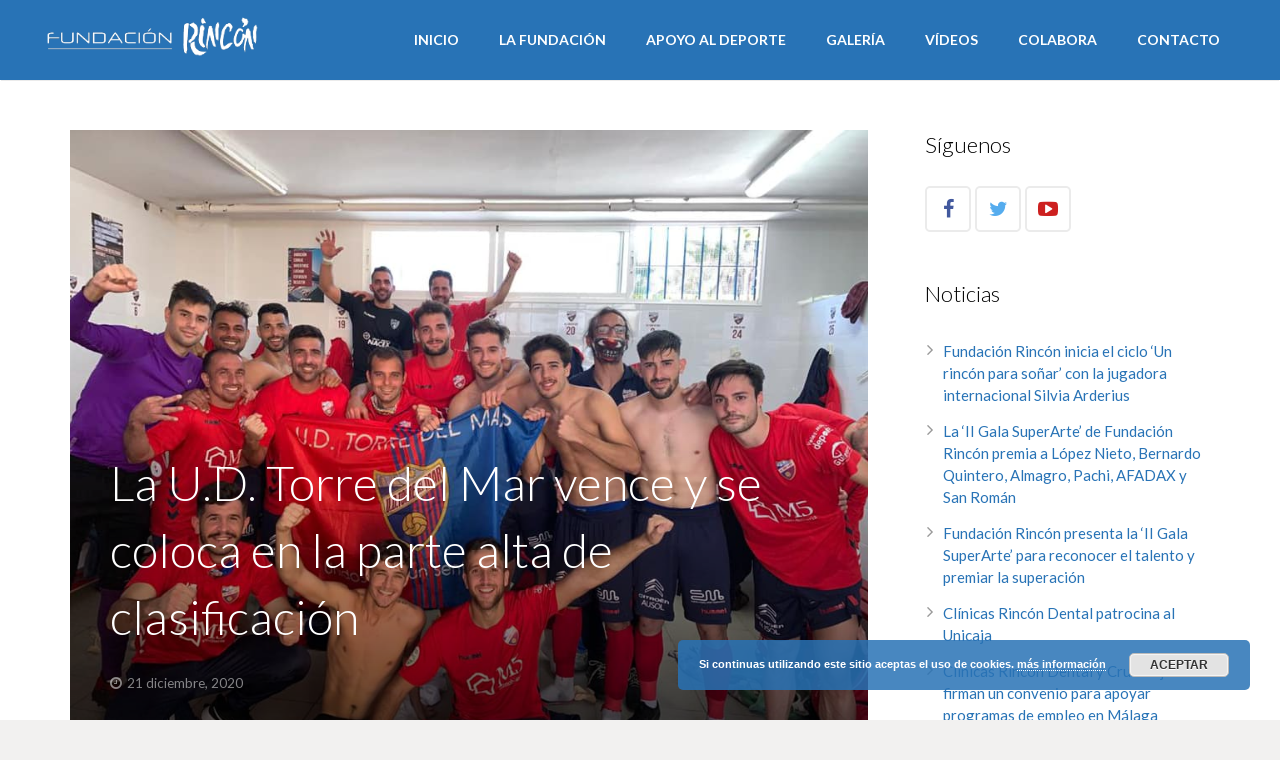

--- FILE ---
content_type: text/html; charset=UTF-8
request_url: https://www.fundacionrincon.org/la-u-d-torre-del-mar-vence-y-se-coloca-en-la-parte-alta-de-clasificacion/
body_size: 13233
content:
<!DOCTYPE HTML>
<html class="" lang="es">
<head>
	<meta charset="UTF-8">

		<title>La U.D. Torre del Mar vence y se coloca en la parte alta de clasificación - Fundación Rincón</title>

	<meta name='robots' content='index, follow, max-image-preview:large, max-snippet:-1, max-video-preview:-1' />

	<!-- This site is optimized with the Yoast SEO plugin v16.8 - https://yoast.com/wordpress/plugins/seo/ -->
	<title>La U.D. Torre del Mar vence y se coloca en la parte alta de clasificación - Fundación Rincón</title>
	<link rel="canonical" href="https://www.fundacionrincon.org/la-u-d-torre-del-mar-vence-y-se-coloca-en-la-parte-alta-de-clasificacion/" />
	<meta property="og:locale" content="es_ES" />
	<meta property="og:type" content="article" />
	<meta property="og:title" content="La U.D. Torre del Mar vence y se coloca en la parte alta de clasificación - Fundación Rincón" />
	<meta property="og:description" content="Un gol temprano de Ignacio Anaya ante el Atlético Coín, le dio ayer la victoria y el liderato a la Unión Deportiva Torre del Mar. Tres minutos después del pitido inicial, Anaya ponía el único tanto del encuentro en el..." />
	<meta property="og:url" content="https://www.fundacionrincon.org/la-u-d-torre-del-mar-vence-y-se-coloca-en-la-parte-alta-de-clasificacion/" />
	<meta property="og:site_name" content="Fundación Rincón" />
	<meta property="article:publisher" content="https://www.facebook.com/fundacionrinconbejar" />
	<meta property="article:published_time" content="2020-12-21T06:33:14+00:00" />
	<meta property="article:modified_time" content="2020-12-21T06:33:15+00:00" />
	<meta property="og:image" content="https://www.fundacionrincon.org/wp-content/uploads/2020/12/1-5.jpg" />
	<meta property="og:image:width" content="960" />
	<meta property="og:image:height" content="720" />
	<meta name="twitter:card" content="summary" />
	<meta name="twitter:creator" content="@fundacionrincon" />
	<meta name="twitter:site" content="@fundacionrincon" />
	<meta name="twitter:label1" content="Escrito por" />
	<meta name="twitter:data1" content="Tamara García" />
	<meta name="twitter:label2" content="Tiempo de lectura" />
	<meta name="twitter:data2" content="1 minuto" />
	<script type="application/ld+json" class="yoast-schema-graph">{"@context":"https://schema.org","@graph":[{"@type":"WebSite","@id":"https://www.fundacionrincon.org/#website","url":"https://www.fundacionrincon.org/","name":"Fundaci\u00f3n Rinc\u00f3n","description":"","potentialAction":[{"@type":"SearchAction","target":{"@type":"EntryPoint","urlTemplate":"https://www.fundacionrincon.org/?s={search_term_string}"},"query-input":"required name=search_term_string"}],"inLanguage":"es"},{"@type":"ImageObject","@id":"https://www.fundacionrincon.org/la-u-d-torre-del-mar-vence-y-se-coloca-en-la-parte-alta-de-clasificacion/#primaryimage","inLanguage":"es","url":"https://www.fundacionrincon.org/wp-content/uploads/2020/12/1-5.jpg","contentUrl":"https://www.fundacionrincon.org/wp-content/uploads/2020/12/1-5.jpg","width":960,"height":720},{"@type":"WebPage","@id":"https://www.fundacionrincon.org/la-u-d-torre-del-mar-vence-y-se-coloca-en-la-parte-alta-de-clasificacion/#webpage","url":"https://www.fundacionrincon.org/la-u-d-torre-del-mar-vence-y-se-coloca-en-la-parte-alta-de-clasificacion/","name":"La U.D. Torre del Mar vence y se coloca en la parte alta de clasificaci\u00f3n - Fundaci\u00f3n Rinc\u00f3n","isPartOf":{"@id":"https://www.fundacionrincon.org/#website"},"primaryImageOfPage":{"@id":"https://www.fundacionrincon.org/la-u-d-torre-del-mar-vence-y-se-coloca-en-la-parte-alta-de-clasificacion/#primaryimage"},"datePublished":"2020-12-21T06:33:14+00:00","dateModified":"2020-12-21T06:33:15+00:00","author":{"@id":"https://www.fundacionrincon.org/#/schema/person/998447f8d6807413a4c5d71a29af9e0d"},"breadcrumb":{"@id":"https://www.fundacionrincon.org/la-u-d-torre-del-mar-vence-y-se-coloca-en-la-parte-alta-de-clasificacion/#breadcrumb"},"inLanguage":"es","potentialAction":[{"@type":"ReadAction","target":["https://www.fundacionrincon.org/la-u-d-torre-del-mar-vence-y-se-coloca-en-la-parte-alta-de-clasificacion/"]}]},{"@type":"BreadcrumbList","@id":"https://www.fundacionrincon.org/la-u-d-torre-del-mar-vence-y-se-coloca-en-la-parte-alta-de-clasificacion/#breadcrumb","itemListElement":[{"@type":"ListItem","position":1,"name":"Portada","item":"https://www.fundacionrincon.org/"},{"@type":"ListItem","position":2,"name":"Noticias","item":"https://www.fundacionrincon.org/noticias/"},{"@type":"ListItem","position":3,"name":"La U.D. Torre del Mar vence y se coloca en la parte alta de clasificaci\u00f3n"}]},{"@type":"Person","@id":"https://www.fundacionrincon.org/#/schema/person/998447f8d6807413a4c5d71a29af9e0d","name":"Tamara Garc\u00eda","image":{"@type":"ImageObject","@id":"https://www.fundacionrincon.org/#personlogo","inLanguage":"es","url":"https://secure.gravatar.com/avatar/5ddc990cfb3fb73cfc6794be86797d0c?s=96&d=mm&r=g","contentUrl":"https://secure.gravatar.com/avatar/5ddc990cfb3fb73cfc6794be86797d0c?s=96&d=mm&r=g","caption":"Tamara Garc\u00eda"}}]}</script>
	<!-- / Yoast SEO plugin. -->


<link rel='dns-prefetch' href='//fonts.googleapis.com' />
<link rel='dns-prefetch' href='//s.w.org' />
<link rel="alternate" type="application/rss+xml" title="Fundación Rincón &raquo; Feed" href="https://www.fundacionrincon.org/feed/" />
<link rel="alternate" type="application/rss+xml" title="Fundación Rincón &raquo; Feed de los comentarios" href="https://www.fundacionrincon.org/comments/feed/" />
<meta name="viewport" content="width=device-width, initial-scale=1">
<meta name="SKYPE_TOOLBAR" content="SKYPE_TOOLBAR_PARSER_COMPATIBLE">
		<script type="text/javascript">
			window._wpemojiSettings = {"baseUrl":"https:\/\/s.w.org\/images\/core\/emoji\/13.1.0\/72x72\/","ext":".png","svgUrl":"https:\/\/s.w.org\/images\/core\/emoji\/13.1.0\/svg\/","svgExt":".svg","source":{"concatemoji":"https:\/\/www.fundacionrincon.org\/wp-includes\/js\/wp-emoji-release.min.js?ver=5.8.12"}};
			!function(e,a,t){var n,r,o,i=a.createElement("canvas"),p=i.getContext&&i.getContext("2d");function s(e,t){var a=String.fromCharCode;p.clearRect(0,0,i.width,i.height),p.fillText(a.apply(this,e),0,0);e=i.toDataURL();return p.clearRect(0,0,i.width,i.height),p.fillText(a.apply(this,t),0,0),e===i.toDataURL()}function c(e){var t=a.createElement("script");t.src=e,t.defer=t.type="text/javascript",a.getElementsByTagName("head")[0].appendChild(t)}for(o=Array("flag","emoji"),t.supports={everything:!0,everythingExceptFlag:!0},r=0;r<o.length;r++)t.supports[o[r]]=function(e){if(!p||!p.fillText)return!1;switch(p.textBaseline="top",p.font="600 32px Arial",e){case"flag":return s([127987,65039,8205,9895,65039],[127987,65039,8203,9895,65039])?!1:!s([55356,56826,55356,56819],[55356,56826,8203,55356,56819])&&!s([55356,57332,56128,56423,56128,56418,56128,56421,56128,56430,56128,56423,56128,56447],[55356,57332,8203,56128,56423,8203,56128,56418,8203,56128,56421,8203,56128,56430,8203,56128,56423,8203,56128,56447]);case"emoji":return!s([10084,65039,8205,55357,56613],[10084,65039,8203,55357,56613])}return!1}(o[r]),t.supports.everything=t.supports.everything&&t.supports[o[r]],"flag"!==o[r]&&(t.supports.everythingExceptFlag=t.supports.everythingExceptFlag&&t.supports[o[r]]);t.supports.everythingExceptFlag=t.supports.everythingExceptFlag&&!t.supports.flag,t.DOMReady=!1,t.readyCallback=function(){t.DOMReady=!0},t.supports.everything||(n=function(){t.readyCallback()},a.addEventListener?(a.addEventListener("DOMContentLoaded",n,!1),e.addEventListener("load",n,!1)):(e.attachEvent("onload",n),a.attachEvent("onreadystatechange",function(){"complete"===a.readyState&&t.readyCallback()})),(n=t.source||{}).concatemoji?c(n.concatemoji):n.wpemoji&&n.twemoji&&(c(n.twemoji),c(n.wpemoji)))}(window,document,window._wpemojiSettings);
		</script>
		<style type="text/css">
img.wp-smiley,
img.emoji {
	display: inline !important;
	border: none !important;
	box-shadow: none !important;
	height: 1em !important;
	width: 1em !important;
	margin: 0 .07em !important;
	vertical-align: -0.1em !important;
	background: none !important;
	padding: 0 !important;
}
</style>
	<link rel='stylesheet' id='wp-block-library-css'  href='https://www.fundacionrincon.org/wp-includes/css/dist/block-library/style.min.css?ver=5.8.12' type='text/css' media='all' />
<link rel='stylesheet' id='contact-form-7-css'  href='https://www.fundacionrincon.org/wp-content/plugins/contact-form-7/includes/css/styles.css?ver=5.4.2' type='text/css' media='all' />
<link rel='stylesheet' id='uaf_client_css-css'  href='https://www.fundacionrincon.org/wp-content/uploads/useanyfont/uaf.css?ver=1768600733' type='text/css' media='all' />
<link rel='stylesheet' id='us-font-1-css'  href='https://fonts.googleapis.com/css?family=Lato%3A300%2C400%2C700%2C400italic&#038;subset=latin&#038;ver=5.8.12' type='text/css' media='all' />
<link rel='stylesheet' id='us-base-css'  href='//www.fundacionrincon.org/wp-content/themes/tema/framework/css/us-base.css?ver=2.10' type='text/css' media='all' />
<link rel='stylesheet' id='us-font-awesome-css'  href='//www.fundacionrincon.org/wp-content/themes/tema/framework/css/font-awesome.css?ver=4.6.0' type='text/css' media='all' />
<link rel='stylesheet' id='us-font-mdfi-css'  href='//www.fundacionrincon.org/wp-content/themes/tema/framework/css/font-mdfi.css?ver=1' type='text/css' media='all' />
<link rel='stylesheet' id='us-style-css'  href='//www.fundacionrincon.org/wp-content/themes/tema/css/style.css?ver=2.10' type='text/css' media='all' />
<link rel='stylesheet' id='us-responsive-css'  href='//www.fundacionrincon.org/wp-content/themes/tema/css/responsive.css?ver=2.10' type='text/css' media='all' />
<script type='text/javascript' src='https://www.fundacionrincon.org/wp-includes/js/jquery/jquery.min.js?ver=3.6.0' id='jquery-core-js'></script>
<script type='text/javascript' src='https://www.fundacionrincon.org/wp-includes/js/jquery/jquery-migrate.min.js?ver=3.3.2' id='jquery-migrate-js'></script>
<link rel="https://api.w.org/" href="https://www.fundacionrincon.org/wp-json/" /><link rel="alternate" type="application/json" href="https://www.fundacionrincon.org/wp-json/wp/v2/posts/5876" /><link rel="EditURI" type="application/rsd+xml" title="RSD" href="https://www.fundacionrincon.org/xmlrpc.php?rsd" />
<link rel="wlwmanifest" type="application/wlwmanifest+xml" href="https://www.fundacionrincon.org/wp-includes/wlwmanifest.xml" /> 
<meta name="generator" content="WordPress 5.8.12" />
<link rel='shortlink' href='https://www.fundacionrincon.org/?p=5876' />
<link rel="alternate" type="application/json+oembed" href="https://www.fundacionrincon.org/wp-json/oembed/1.0/embed?url=https%3A%2F%2Fwww.fundacionrincon.org%2Fla-u-d-torre-del-mar-vence-y-se-coloca-en-la-parte-alta-de-clasificacion%2F" />
<link rel="alternate" type="text/xml+oembed" href="https://www.fundacionrincon.org/wp-json/oembed/1.0/embed?url=https%3A%2F%2Fwww.fundacionrincon.org%2Fla-u-d-torre-del-mar-vence-y-se-coloca-en-la-parte-alta-de-clasificacion%2F&#038;format=xml" />
<meta name="generator" content="Powered by Visual Composer - drag and drop page builder for WordPress."/>
<!--[if lte IE 9]><link rel="stylesheet" type="text/css" href="https://www.fundacionrincon.org/wp-content/plugins/js_composer/assets/css/vc_lte_ie9.min.css" media="screen"><![endif]--><!--[if IE  8]><link rel="stylesheet" type="text/css" href="https://www.fundacionrincon.org/wp-content/plugins/js_composer/assets/css/vc-ie8.min.css" media="screen"><![endif]--><noscript><style type="text/css"> .wpb_animate_when_almost_visible { opacity: 1; }</style></noscript>
			<style id='us-theme-options-css' type="text/css">body {font-family:"Lato", sans-serif;font-size:15px;line-height:26px;font-weight:400;}.w-blog-post {font-size:15px;}.l-header .menu-item-language,.l-header .w-nav-item {font-family:"Lato", sans-serif;font-weight:700;}.type_desktop .menu-item-language > a,.l-header .type_desktop .w-nav-anchor.level_1,.type_desktop [class*="columns"] .menu-item-has-children .w-nav-anchor.level_2 {font-size:14px;}.type_desktop .submenu-languages .menu-item-language > a,.l-header .type_desktop .w-nav-anchor.level_2,.l-header .type_desktop .w-nav-anchor.level_3,.l-header .type_desktop .w-nav-anchor.level_4 {font-size:14px;}.l-header .type_mobile .w-nav-anchor.level_1 {font-size:16px;}.type_mobile .menu-item-language > a,.l-header .type_mobile .w-nav-anchor.level_2,.l-header .type_mobile .w-nav-anchor.level_3,.l-header .type_mobile .w-nav-anchor.level_4 {font-size:14px;}h1, h2, h3, h4, h5, h6,.w-blog-post.format-quote blockquote,.w-counter-number,.w-logo-title,.w-pricing-item-price,.w-tabs-item-title,.ult_price_figure,.ult_countdown-amount,.ultb3-box .ultb3-title,.stats-block .stats-desc .stats-number {font-family:"Lato", sans-serif;font-weight:300;}h1 {font-size:48px;letter-spacing:0px;}h2 {font-size:38px;letter-spacing:0px;}h3 {font-size:26px;letter-spacing:0px;}h4,.widgettitle,.comment-reply-title,.woocommerce #reviews h2,.woocommerce .related > h2,.woocommerce .upsells > h2,.woocommerce .cross-sells > h2 {font-size:22px;letter-spacing:0px;}h5,.w-blog:not(.cols_1) .w-blog-list .w-blog-post-title {font-size:20px;letter-spacing:0px;}h6 {font-size:18px;letter-spacing:0px;}@media (max-width:767px) {body {font-size:13px;line-height:23px;}.w-blog-post {font-size:13px;}h1 {font-size:30px;}h2 {font-size:26px;}h3 {font-size:22px;}h4,.widgettitle,.comment-reply-title,.woocommerce #reviews h2,.woocommerce .related > h2,.woocommerce .upsells > h2,.woocommerce .cross-sells > h2 {font-size:20px;}h5 {font-size:18px;}h6 {font-size:16px;}}.l-body,.l-header.pos_fixed {min-width:1240px;}.l-canvas.type_boxed,.l-canvas.type_boxed .l-subheader,.l-canvas.type_boxed ~ .l-footer .l-subfooter {max-width:1240px;}.l-subheader-h,.l-titlebar-h,.l-main-h,.l-section-h,.l-subfooter-h,.w-tabs-section-content-h,.w-blog-post-body {max-width:1140px;}.l-sidebar {width:25%;}.l-content {width:70%;}@media (max-width:768px) {.g-cols.offset_none,.g-cols.offset_none > div {display:block;}.g-cols > div {width:100% !important;margin-left:0 !important;margin-right:0 !important;margin-bottom:30px;}.l-subfooter.at_top .g-cols > div {margin-bottom:10px;}.g-cols.offset_none > div,.g-cols > div:last-child {margin-bottom:0 !important;}}@media (min-width:901px) {.l-subheader.at_middle {line-height:80px;}.l-header.layout_advanced .l-subheader.at_middle,.l-header.layout_centered .l-subheader.at_middle {height:80px;}.l-header.layout_standard.sticky .l-subheader.at_middle,.l-header.layout_extended.sticky .l-subheader.at_middle {line-height:60px;}.l-header.layout_advanced.sticky .l-subheader.at_middle,.l-header.layout_centered.sticky .l-subheader.at_middle {line-height:50px;height:50px;}.l-subheader.at_top {height:36px;}.l-subheader.at_top,.l-subheader.at_bottom {line-height:36px;}.l-header.layout_extended.sticky .l-subheader.at_top {line-height:0px;height:0px;}.l-header.layout_advanced.sticky .l-subheader.at_bottom,.l-header.layout_centered.sticky .l-subheader.at_bottom {line-height:40px;}.l-header.layout_standard.pos_fixed ~ .l-titlebar,.l-canvas.titlebar_none.sidebar_left .l-header.layout_standard.pos_fixed ~ .l-main,.l-canvas.titlebar_none.sidebar_right .l-header.layout_standard.pos_fixed ~ .l-main,.l-canvas.titlebar_none.sidebar_none .l-header.layout_standard.pos_fixed ~ .l-main .l-section:first-child,.l-header.layout_standard.pos_static.bg_transparent ~ .l-titlebar,.l-canvas.titlebar_none.sidebar_left .l-header.layout_standard.pos_static.bg_transparent ~ .l-main,.l-canvas.titlebar_none.sidebar_right .l-header.layout_standard.pos_static.bg_transparent ~ .l-main,.l-canvas.titlebar_none.sidebar_none .l-header.layout_standard.pos_static.bg_transparent ~ .l-main .l-section:first-child {padding-top:80px;}.l-header.layout_extended.pos_fixed ~ .l-titlebar,.l-canvas.titlebar_none.sidebar_left .l-header.layout_extended.pos_fixed ~ .l-main,.l-canvas.titlebar_none.sidebar_right .l-header.layout_extended.pos_fixed ~ .l-main,.l-canvas.titlebar_none.sidebar_none .l-header.layout_extended.pos_fixed ~ .l-main .l-section:first-child,.l-header.layout_extended.pos_static.bg_transparent ~ .l-titlebar,.l-canvas.titlebar_none.sidebar_left .l-header.layout_extended.pos_static.bg_transparent ~ .l-main,.l-canvas.titlebar_none.sidebar_right .l-header.layout_extended.pos_static.bg_transparent ~ .l-main,.l-canvas.titlebar_none.sidebar_none .l-header.layout_extended.pos_static.bg_transparent ~ .l-main .l-section:first-child {padding-top:116px;}.l-header.layout_advanced.pos_fixed ~ .l-titlebar,.l-canvas.titlebar_none.sidebar_left .l-header.layout_advanced.pos_fixed ~ .l-main,.l-canvas.titlebar_none.sidebar_right .l-header.layout_advanced.pos_fixed ~ .l-main,.l-canvas.titlebar_none.sidebar_none .l-header.layout_advanced.pos_fixed ~ .l-main .l-section:first-child,.l-header.layout_advanced.pos_static.bg_transparent ~ .l-titlebar,.l-canvas.titlebar_none.sidebar_left .l-header.layout_advanced.pos_static.bg_transparent ~ .l-main,.l-canvas.titlebar_none.sidebar_right .l-header.layout_advanced.pos_static.bg_transparent ~ .l-main,.l-canvas.titlebar_none.sidebar_none .l-header.layout_advanced.pos_static.bg_transparent ~ .l-main .l-section:first-child {padding-top:116px;}.l-header.layout_centered.pos_fixed ~ .l-titlebar,.l-canvas.titlebar_none.sidebar_left .l-header.layout_centered.pos_fixed ~ .l-main,.l-canvas.titlebar_none.sidebar_right .l-header.layout_centered.pos_fixed ~ .l-main,.l-canvas.titlebar_none.sidebar_none .l-header.layout_centered.pos_fixed ~ .l-main .l-section:first-child,.l-header.layout_centered.pos_static.bg_transparent ~ .l-titlebar,.l-canvas.titlebar_none.sidebar_left .l-header.layout_centered.pos_static.bg_transparent ~ .l-main,.l-canvas.titlebar_none.sidebar_right .l-header.layout_centered.pos_static.bg_transparent ~ .l-main,.l-canvas.titlebar_none.sidebar_none .l-header.layout_centered.pos_static.bg_transparent ~ .l-main .l-section:first-child {padding-top:116px;}.l-header.pos_static.bg_solid + .l-main .l-section.preview_trendy .w-blog-post-preview {top:-116px;}.l-body.header_aside {padding-left:300px;position:relative;}.rtl.l-body.header_aside {padding-left:0;padding-right:300px;}.l-header.layout_sided,.l-header.layout_sided .w-cart-notification {width:300px;}.l-body.header_aside .l-navigation-item.to_next {left:100px;}.no-touch .l-body.header_aside .l-navigation-item.to_next:hover {left:300px;}.rtl.l-body.header_aside .l-navigation-item.to_next {right:100px;}.no-touch .rtl.l-body.header_aside .l-navigation-item.to_next:hover {right:300px;}.w-nav.layout_ver.type_desktop [class*="columns"] .w-nav-list.level_2 {width:calc(100vw - 300px);max-width:980px;}}.w-nav.type_desktop .w-nav-anchor.level_1 {padding:0 20px;}.w-nav.type_desktop .btn.w-nav-item.level_1 {margin:0 10px;}.rtl .w-nav.type_desktop .btn.w-nav-item.level_1:last-child {margin-right:10px;}.l-header.layout_sided .w-nav.type_desktop {line-height:40px;}@media (min-width:901px) {.w-logo-img {height:80px;}.w-logo.with_transparent .w-logo-img > img.for_default {margin-bottom:-80px;}.l-header.layout_standard.sticky .w-logo-img,.l-header.layout_extended.sticky .w-logo-img {height:60px;}.l-header.layout_standard.sticky .w-logo.with_transparent .w-logo-img > img.for_default,.l-header.layout_extended.sticky .w-logo.with_transparent .w-logo-img > img.for_default {margin-bottom:-60px;}.l-header.layout_advanced.sticky .w-logo-img,.l-header.layout_centered.sticky .w-logo-img {height:50px;}.l-header.layout_advanced.sticky .w-logo.with_transparent .w-logo-img > img.for_default,.l-header.layout_centered.sticky .w-logo.with_transparent .w-logo-img > img.for_default {margin-bottom:-50px;}.l-header.layout_sided .w-logo-img > img {width:200px;}.w-logo-title {font-size:27px;}}@media (min-width:601px) and (max-width:900px) {.w-logo-img {height:80px;}.w-logo.with_transparent .w-logo-img > img.for_default {margin-bottom:-80px;}.w-logo-title {font-size:24px;}}@media (max-width:600px) {.w-logo-img {height:50px;}.w-logo.with_transparent .w-logo-img > img.for_default {margin-bottom:-50px;}.w-logo-title {font-size:20px;}}.l-header .w-socials-item.custom .w-socials-item-link-hover {background-color:#1abc9c;}.l-body {background-color:#f2f1f0;}.l-subheader.at_middle,.l-subheader.at_middle .w-lang-list,.l-subheader.at_middle .type_mobile .w-nav-list.level_1 {background-color:#2873b6;}.l-subheader.at_middle,.transparent .l-subheader.at_middle .type_mobile .w-nav-list.level_1 {color:#ffffff;}.no-touch .w-logo-link:hover,.no-touch .l-subheader.at_middle .w-contacts-item-value a:hover,.no-touch .l-subheader.at_middle .w-lang-item:hover,.no-touch .transparent .l-subheader.at_middle .w-lang.active .w-lang-item:hover,.no-touch .l-subheader.at_middle .w-socials-item-link:hover,.no-touch .l-subheader.at_middle .w-search-open:hover,.no-touch .l-subheader.at_middle .w-cart-h:hover .w-cart-link,.no-touch .l-subheader.at_middle .w-cart-quantity {color:#ffffff;}.l-subheader.at_top,.l-subheader.at_top .w-lang-list,.l-subheader.at_bottom,.l-subheader.at_bottom .type_mobile .w-nav-list.level_1 {background-color:#f6f6f6;}.l-subheader.at_top,.l-subheader.at_bottom,.transparent .l-subheader.at_bottom .type_mobile .w-nav-list.level_1,.w-lang.active .w-lang-item {color:#ffffff;}.no-touch .l-subheader.at_top .w-contacts-item-value a:hover,.no-touch .l-subheader.at_top .w-lang-item:hover,.no-touch .transparent .l-subheader.at_top .w-lang.active .w-lang-item:hover,.no-touch .l-subheader.at_top .w-socials-item-link:hover,.no-touch .l-subheader.at_bottom .w-search-open:hover,.no-touch .l-subheader.at_bottom .w-cart-h:hover .w-cart-link,.no-touch .l-subheader.at_bottom .w-cart-quantity {color:#2873b6;}.l-header.transparent .l-subheader {color:#ffffff;}.no-touch .l-header.transparent .type_desktop .menu-item-language > a:hover,.no-touch .l-header.transparent .type_desktop .menu-item-language:hover > a,.no-touch .l-header.transparent .w-logo-link:hover,.no-touch .l-header.transparent .l-subheader .w-contacts-item-value a:hover,.no-touch .l-header.transparent .l-subheader .w-lang-item:hover,.no-touch .l-header.transparent .l-subheader .w-socials-item-link:hover,.no-touch .l-header.transparent .l-subheader .w-search-open:hover,.no-touch .l-header.transparent .l-subheader .w-cart-h:hover .w-cart-link,.no-touch .l-header.transparent .l-subheader .w-cart-quantity,.no-touch .l-header.transparent .type_desktop .w-nav-item.level_1:hover .w-nav-anchor.level_1 {color:#2873b6;}.l-header.transparent .w-nav-title:after {background-color:#2873b6;}.w-search.layout_simple .w-form input,.w-search.layout_modern .w-form input,.w-search.layout_fullwidth .w-form,.w-search.layout_fullscreen .w-form:before {background-color:#ffffff !important;}.w-search .w-form {color:#000000;}.no-touch .l-header .menu-item-language > a:hover,.no-touch .type_desktop .menu-item-language:hover > a,.no-touch .l-header .w-nav-item.level_1:hover .w-nav-anchor.level_1 {background-color:;}.no-touch .l-header .menu-item-language > a:hover,.no-touch .type_desktop .menu-item-language:hover > a,.no-touch .l-header .w-nav-item.level_1:hover .w-nav-anchor.level_1 {color:#ffffff;}.w-nav-title:after {background-color:#ffffff;}.l-header .w-nav-item.level_1.active .w-nav-anchor.level_1,.l-header .w-nav-item.level_1.current-menu-item .w-nav-anchor.level_1,.l-header .w-nav-item.level_1.current-menu-ancestor .w-nav-anchor.level_1 {color:#ffffff;}.l-header .w-nav-item.level_1.active .w-nav-anchor.level_1,.l-header .w-nav-item.level_1.current-menu-item .w-nav-anchor.level_1,.l-header .w-nav-item.level_1.current-menu-ancestor .w-nav-anchor.level_1 {background-color:;}.l-header.transparent .type_desktop .w-nav-item.level_1.active .w-nav-anchor.level_1,.l-header.transparent .type_desktop .w-nav-item.level_1.current-menu-item .w-nav-anchor.level_1,.l-header.transparent .type_desktop .w-nav-item.level_1.current-menu-ancestor .w-nav-anchor.level_1 {color:#2873b6;}.type_desktop .submenu-languages,.l-header .w-nav-list.level_2,.l-header .w-nav-list.level_3,.l-header .w-nav-list.level_4 {background-color:#ffffff;}.type_desktop .submenu-languages,.l-header .w-nav-anchor.level_2,.l-header .w-nav-anchor.level_3,.l-header .w-nav-anchor.level_4,.type_desktop [class*="columns"] .w-nav-item.menu-item-has-children.active .w-nav-anchor.level_2,.type_desktop [class*="columns"] .w-nav-item.menu-item-has-children.current-menu-item .w-nav-anchor.level_2,.type_desktop [class*="columns"] .w-nav-item.menu-item-has-children.current-menu-ancestor .w-nav-anchor.level_2,.no-touch .type_desktop [class*="columns"] .w-nav-item.menu-item-has-children:hover .w-nav-anchor.level_2 {color:#333333;}.no-touch .type_desktop .submenu-languages .menu-item-language:hover > a,.no-touch .l-header .w-nav-item.level_2:hover .w-nav-anchor.level_2,.no-touch .l-header .w-nav-item.level_3:hover .w-nav-anchor.level_3,.no-touch .l-header .w-nav-item.level_4:hover .w-nav-anchor.level_4 {background-color:#2873b6;}.no-touch .type_desktop .submenu-languages .menu-item-language:hover > a,.no-touch .l-header .w-nav-item.level_2:hover .w-nav-anchor.level_2,.no-touch .l-header .w-nav-item.level_3:hover .w-nav-anchor.level_3,.no-touch .l-header .w-nav-item.level_4:hover .w-nav-anchor.level_4 {color:#ffffff;}.l-header .w-nav-item.level_2.current-menu-item .w-nav-anchor.level_2,.l-header .w-nav-item.level_2.current-menu-ancestor .w-nav-anchor.level_2,.l-header .w-nav-item.level_3.current-menu-item .w-nav-anchor.level_3,.l-header .w-nav-item.level_3.current-menu-ancestor .w-nav-anchor.level_3,.l-header .w-nav-item.level_4.current-menu-item .w-nav-anchor.level_4,.l-header .w-nav-item.level_4.current-menu-ancestor .w-nav-anchor.level_4 {background-color:;}.l-header .w-nav-item.level_2.current-menu-item .w-nav-anchor.level_2,.l-header .w-nav-item.level_2.current-menu-ancestor .w-nav-anchor.level_2,.l-header .w-nav-item.level_3.current-menu-item .w-nav-anchor.level_3,.l-header .w-nav-item.level_3.current-menu-ancestor .w-nav-anchor.level_3,.l-header .w-nav-item.level_4.current-menu-item .w-nav-anchor.level_4,.l-header .w-nav-item.level_4.current-menu-ancestor .w-nav-anchor.level_4 {color:#2873b6;}.btn.w-nav-item .w-nav-anchor.level_1 {background-color:#2873b6 !important;}.btn.w-nav-item .w-nav-anchor.level_1 {color:#ffffff !important;}.no-touch .btn.w-nav-item .w-nav-anchor.level_1:before {background-color:#333333 !important;}.no-touch .btn.w-nav-item .w-nav-anchor.level_1:hover {color:#ffffff !important;}.l-preloader,.l-canvas,.w-blog.layout_masonry .w-blog-post-h,.w-blog.layout_cards .w-blog-post-h,.w-cart-dropdown,.g-filters.style_1 .g-filters-item.active,.no-touch .g-filters-item.active:hover,.w-tabs.layout_default .w-tabs-item.active,.w-tabs.layout_ver .w-tabs-item.active,.no-touch .w-tabs.layout_default .w-tabs-item.active:hover,.no-touch .w-tabs.layout_ver .w-tabs-item.active:hover,.w-tabs.layout_timeline .w-tabs-item,.w-tabs.layout_timeline .w-tabs-section-header-h,.no-touch #lang_sel ul ul a:hover,.no-touch #lang_sel_click ul ul a:hover,#lang_sel_footer,.woocommerce-tabs .tabs li.active,.no-touch .woocommerce-tabs .tabs li.active:hover,.woocommerce .stars span:after,.woocommerce .stars span a:after,.woocommerce #payment .payment_box input[type="text"],#bbp-user-navigation li.current,.gform_wrapper .chosen-container-single .chosen-search input[type="text"],.gform_wrapper .chosen-container-multi .chosen-choices li.search-choice {background-color:#ffffff;}.woocommerce .blockUI.blockOverlay {background-color:#ffffff !important;}.w-tabs.layout_modern .w-tabs-item:after {border-bottom-color:#ffffff;}a.w-btn.color_contrast,.w-btn.color_contrast,.no-touch a.w-btn.color_contrast:hover,.no-touch .w-btn.color_contrast:hover,.no-touch a.w-btn.color_contrast.style_outlined:hover,.no-touch .w-btn.color_contrast.style_outlined:hover,.w-iconbox.style_circle.color_contrast .w-iconbox-icon {color:#ffffff;}input,textarea,select,.l-section.for_blogpost .w-blog-post-preview,.w-actionbox.color_light,.g-filters.style_1,.g-filters.style_2 .g-filters-item.active,.w-iconbox.style_circle.color_light .w-iconbox-icon,.g-loadmore-btn,.w-pricing-item-header,.w-progbar-bar,.w-progbar.style_3 .w-progbar-bar:before,.w-progbar.style_3 .w-progbar-bar-count,.w-tabs.layout_default .w-tabs-list,.w-tabs.layout_ver .w-tabs-list,.w-testimonial.style_4:before,.no-touch .l-main .widget_nav_menu a:hover,.l-content .wp-caption-text,#lang_sel a,#lang_sel_click a,.smile-icon-timeline-wrap .timeline-wrapper .timeline-block,.smile-icon-timeline-wrap .timeline-feature-item.feat-item,.woocommerce .quantity .plus,.woocommerce .quantity .minus,.select2-container a.select2-choice,.select2-drop .select2-search input,.woocommerce-tabs .tabs,.woocommerce #payment .payment_box,#subscription-toggle,#favorite-toggle,#bbp-user-navigation,.gform_wrapper .chosen-container-single .chosen-single,.gform_wrapper .chosen-container .chosen-drop,.gform_wrapper .chosen-container-multi .chosen-choices {background-color:#f6f6f6;}.timeline-wrapper .timeline-post-right .ult-timeline-arrow l,.timeline-wrapper .timeline-post-left .ult-timeline-arrow l,.timeline-feature-item.feat-item .ult-timeline-arrow l,.woocommerce #payment .payment_box:after {border-color:#f6f6f6;}hr,td,th,.l-section,.g-cols > div,.w-author,.w-comments-list,.w-pricing-item-h,.w-profile,.w-separator,.w-sharing-item,.w-tabs-list,.w-tabs-section,.w-tabs-section-header:before,.w-tabs.layout_timeline.accordion .w-tabs-section-content,.g-tags > a,.w-testimonial.style_1,.widget_calendar #calendar_wrap,.l-main .widget_nav_menu > div,.l-main .widget_nav_menu .menu-item a,.widget_nav_menu .menu-item.menu-item-has-children + .menu-item > a,.select2-container a.select2-choice,.smile-icon-timeline-wrap .timeline-line,.woocommerce .login,.woocommerce .checkout_coupon,.woocommerce .register,.woocommerce .cart.variations_form,.woocommerce .cart .group_table,.woocommerce .commentlist .comment-text,.woocommerce .comment-respond,.woocommerce .related,.woocommerce .upsells,.woocommerce .cross-sells,.woocommerce .checkout #order_review,.woocommerce ul.order_details li,.woocommerce .shop_table.my_account_orders,.widget_price_filter .ui-slider-handle,.widget_layered_nav ul,.widget_layered_nav ul li,#bbpress-forums fieldset,.bbp-login-form fieldset,#bbpress-forums .bbp-body > ul,#bbpress-forums li.bbp-header,.bbp-replies .bbp-body,div.bbp-forum-header,div.bbp-topic-header,div.bbp-reply-header,.bbp-pagination-links a,.bbp-pagination-links span.current,span.bbp-topic-pagination a.page-numbers,.bbp-logged-in,.gform_wrapper .gsection,.gform_wrapper .gf_page_steps,.gform_wrapper li.gfield_creditcard_warning,.form_saved_message {border-color:#ebebeb;}.w-separator,.w-iconbox.color_light .w-iconbox-icon,.w-testimonial.style_3 .w-testimonial-text:after,.w-testimonial.style_3 .w-testimonial-text:before {color:#ebebeb;}a.w-btn.color_light,.w-btn.color_light,.w-btn.color_light.style_outlined:before,.w-btn.w-blog-post-more:before,.w-iconbox.style_circle.color_light .w-iconbox-icon,.no-touch .g-loadmore-btn:hover,.woocommerce .button,.no-touch .woocommerce .quantity .plus:hover,.no-touch .woocommerce .quantity .minus:hover,.widget_price_filter .ui-slider,.gform_wrapper .gform_page_footer .gform_previous_button {background-color:#ebebeb;}a.w-btn.color_light.style_outlined,.w-btn.color_light.style_outlined,.w-btn.w-blog-post-more,.w-iconbox.style_outlined.color_light .w-iconbox-icon,.w-person-links-item,.w-socials-item-link,.pagination .page-numbers {box-shadow:0 0 0 2px #ebebeb inset;}.w-tabs.layout_trendy .w-tabs-list {box-shadow:0 -1px 0 #ebebeb inset;}h1, h2, h3, h4, h5, h6,.w-counter-number,.w-pricing-item-header,.w-progbar.color_custom .w-progbar-title,.woocommerce .products .product .price,.gform_wrapper .chosen-container-single .chosen-single {color:#000000;}.w-progbar.color_contrast .w-progbar-bar-h {background-color:#000000;}input,textarea,select,.l-canvas,a.w-btn.color_contrast.style_outlined,.w-btn.color_contrast.style_outlined,.w-cart-dropdown,.w-form-row-field:before,.w-iconbox.color_contrast .w-iconbox-icon,.w-iconbox.color_light.style_circle .w-iconbox-icon,.w-tabs.layout_timeline .w-tabs-item,.w-tabs.layout_timeline .w-tabs-section-header-h,.woocommerce .button {color:#333333;}a.w-btn.color_light,.w-btn.color_light,.w-btn.w-blog-post-more {color:#333333 !important;}a.w-btn.color_contrast,.w-btn.color_contrast,.w-btn.color_contrast.style_outlined:before,.w-iconbox.style_circle.color_contrast .w-iconbox-icon {background-color:#333333;}a.w-btn.color_contrast.style_outlined,.w-btn.color_contrast.style_outlined,.w-iconbox.style_outlined.color_contrast .w-iconbox-icon {box-shadow:0 0 0 2px #333333 inset;}a,.highlight_primary,.l-preloader,.no-touch .l-titlebar .g-nav-item:hover,a.w-btn.color_primary.style_outlined,.w-btn.color_primary.style_outlined,.l-main .w-contacts-item:before,.w-counter.color_primary .w-counter-number,.g-filters-item.active,.no-touch .g-filters.style_1 .g-filters-item.active:hover,.no-touch .g-filters.style_2 .g-filters-item.active:hover,.w-form-row.focused .w-form-row-field:before,.w-iconbox.color_primary .w-iconbox-icon,.no-touch .w-iconbox-link:hover .w-iconbox-title,.no-touch .w-logos .owl-prev:hover,.no-touch .w-logos .owl-next:hover,.w-separator.color_primary,.w-sharing.type_outlined.color_primary .w-sharing-item,.no-touch .w-sharing.type_simple.color_primary .w-sharing-item:hover .w-sharing-icon,.w-tabs.layout_default .w-tabs-item.active,.w-tabs.layout_trendy .w-tabs-item.active,.w-tabs.layout_ver .w-tabs-item.active,.w-tabs-section.active .w-tabs-section-header,.no-touch .g-tags > a:hover,.w-testimonial.style_2:before,.woocommerce .products .product .button,.woocommerce .star-rating span:before,.woocommerce-tabs .tabs li.active,.no-touch .woocommerce-tabs .tabs li.active:hover,.woocommerce .stars span a:after,#subscription-toggle span.is-subscribed:before,#favorite-toggle span.is-favorite:before {color:#2873b6;}.l-section.color_primary,.l-titlebar.color_primary,.no-touch .l-navigation-item:hover .l-navigation-item-arrow,.highlight_primary_bg,.w-actionbox.color_primary,.w-blog-post-preview-icon,.w-blog.layout_cards .format-quote .w-blog-post-h,button,input[type="submit"],a.w-btn.color_primary,.w-btn.color_primary,.w-btn.color_primary.style_outlined:before,.no-touch .g-filters-item:hover,.w-iconbox.style_circle.color_primary .w-iconbox-icon,.no-touch .w-iconbox.style_circle .w-iconbox-icon:before,.no-touch .w-iconbox.style_outlined .w-iconbox-icon:before,.no-touch .w-person.layout_toplinks .w-person-links,.w-pricing-item.type_featured .w-pricing-item-header,.w-progbar.color_primary .w-progbar-bar-h,.w-sharing.type_solid.color_primary .w-sharing-item,.w-sharing.type_fixed.color_primary .w-sharing-item,.w-sharing.type_outlined.color_primary .w-sharing-item:before,.w-tabs.layout_modern .w-tabs-list,.w-tabs.layout_trendy .w-tabs-item:after,.w-tabs.layout_timeline .w-tabs-item:before,.w-tabs.layout_timeline .w-tabs-section-header-h:before,.no-touch .w-toplink.active:hover,.no-touch .pagination .page-numbers:before,.pagination .page-numbers.current,.l-main .widget_nav_menu .menu-item.current-menu-item > a,.rsDefault .rsThumb.rsNavSelected,.no-touch .tp-leftarrow.tparrows.custom:before,.no-touch .tp-rightarrow.tparrows.custom:before,.smile-icon-timeline-wrap .timeline-separator-text .sep-text,.smile-icon-timeline-wrap .timeline-wrapper .timeline-dot,.smile-icon-timeline-wrap .timeline-feature-item .timeline-dot,p.demo_store,.woocommerce .button.alt,.woocommerce .button.checkout,.no-touch .woocommerce .products .product .button:hover,.woocommerce .products .product .button.loading,.woocommerce .onsale,.widget_price_filter .ui-slider-range,.widget_layered_nav ul li.chosen,.widget_layered_nav_filters ul li a,.no-touch .bbp-pagination-links a:hover,.bbp-pagination-links span.current,.no-touch span.bbp-topic-pagination a.page-numbers:hover,.gform_wrapper .gform_page_footer .gform_next_button,.gform_wrapper .gf_progressbar_percentage,.gform_wrapper .chosen-container .chosen-results li.highlighted {background-color:#2873b6;}.l-content blockquote,.no-touch .l-titlebar .g-nav-item:hover,.g-filters.style_3 .g-filters-item.active,.no-touch .w-logos .owl-prev:hover,.no-touch .w-logos .owl-next:hover,.no-touch .w-logos.style_1 .w-logos-item:hover,.w-separator.color_primary,.w-tabs.layout_default .w-tabs-item.active,.w-tabs.layout_ver .w-tabs-item.active,.no-touch .g-tags > a:hover,.no-touch .w-testimonial.style_1:hover,.l-main .widget_nav_menu .menu-item.current-menu-item > a,.woocommerce-tabs .tabs li.active,.no-touch .woocommerce-tabs .tabs li.active:hover,.widget_layered_nav ul li.chosen,.bbp-pagination-links span.current,.no-touch #bbpress-forums .bbp-pagination-links a:hover,.no-touch #bbpress-forums .bbp-topic-pagination a:hover,#bbp-user-navigation li.current {border-color:#2873b6;}a.w-btn.color_primary.style_outlined,.w-btn.color_primary.style_outlined,.l-main .w-contacts-item:before,.w-iconbox.color_primary.style_outlined .w-iconbox-icon,.w-sharing.type_outlined.color_primary .w-sharing-item,.w-tabs.layout_timeline .w-tabs-item,.w-tabs.layout_timeline .w-tabs-section-header-h,.woocommerce .products .product .button {box-shadow:0 0 0 2px #2873b6 inset;}input:focus,textarea:focus,select:focus {box-shadow:0 0 0 2px #2873b6;}.no-touch a:hover,.highlight_secondary,.no-touch a:hover + .w-blog-post-body .w-blog-post-title a,.no-touch .w-blog-post-title a:hover,.no-touch .w-blognav-prev:hover .w-blognav-title,.no-touch .w-blognav-next:hover .w-blognav-title,a.w-btn.color_secondary.style_outlined,.w-btn.color_secondary.style_outlined,.w-counter.color_secondary .w-counter-number,.w-iconbox.color_secondary .w-iconbox-icon,.w-separator.color_secondary,.w-sharing.type_outlined.color_secondary .w-sharing-item,.no-touch .w-sharing.type_simple.color_secondary .w-sharing-item:hover .w-sharing-icon,.no-touch .l-main .widget_tag_cloud a:hover,.no-touch .l-main .widget_product_tag_cloud .tagcloud a:hover,.no-touch .bbp_widget_login a.button.logout-link:hover {color:#333333;}.l-section.color_secondary,.l-titlebar.color_secondary,.highlight_secondary_bg,.no-touch .w-blog.layout_cards .w-blog-post-meta-category a:hover,.no-touch .w-blog.layout_tiles .w-blog-post-meta-category a:hover,.no-touch .l-section.preview_trendy .w-blog-post-meta-category a:hover,.no-touch input[type="submit"]:hover,a.w-btn.color_secondary,.w-btn.color_secondary,.w-btn.color_secondary.style_outlined:before,.w-actionbox.color_secondary,.w-iconbox.style_circle.color_secondary .w-iconbox-icon,.w-progbar.color_secondary .w-progbar-bar-h,.w-sharing.type_solid.color_secondary .w-sharing-item,.w-sharing.type_fixed.color_secondary .w-sharing-item,.w-sharing.type_outlined.color_secondary .w-sharing-item:before,.no-touch .woocommerce input[type="submit"]:hover,.no-touch .woocommerce .button:not([disabled]):hover,.no-touch .woocommerce .button.alt:not([disabled]):hover,.no-touch .woocommerce .button.checkout:hover,.no-touch .woocommerce .product-remove a.remove:hover,.no-touch .widget_layered_nav_filters ul li a:hover {background-color:#333333;}.w-separator.color_secondary {border-color:#333333;}a.w-btn.color_secondary.style_outlined,.w-btn.color_secondary.style_outlined,.w-iconbox.color_secondary.style_outlined .w-iconbox-icon,.w-sharing.type_outlined.color_secondary .w-sharing-item {box-shadow:0 0 0 2px #333333 inset;}.highlight_faded,.w-blog-post-meta > *,.w-profile-link.for_logout,.w-testimonial-person-meta,.w-testimonial.style_4:before,.l-main .widget_tag_cloud a,.l-main .widget_product_tag_cloud .tagcloud a,.woocommerce-breadcrumb,.woocommerce .star-rating:before,.woocommerce .stars span:after,.woocommerce .product-remove a.remove,p.bbp-topic-meta,.bbp_widget_login a.button.logout-link {color:#999999;}.w-blog.layout_latest .w-blog-post-meta-date {border-color:#999999;}.l-section.color_alternate,.l-titlebar.color_alternate,.color_alternate .g-filters.style_1 .g-filters-item.active,.no-touch .color_alternate .g-filters-item.active:hover,.color_alternate .w-tabs.layout_default .w-tabs-item.active,.no-touch .color_alternate .w-tabs.layout_default .w-tabs-item.active:hover,.color_alternate .w-tabs.layout_ver .w-tabs-item.active,.no-touch .color_alternate .w-tabs.layout_ver .w-tabs-item.active:hover,.color_alternate .w-tabs.layout_timeline .w-tabs-item,.color_alternate .w-tabs.layout_timeline .w-tabs-section-header-h {background-color:#f6f6f6;}.color_alternate a.w-btn.color_contrast,.color_alternate .w-btn.color_contrast,.no-touch .color_alternate a.w-btn.color_contrast:hover,.no-touch .color_alternate .w-btn.color_contrast:hover,.no-touch .color_alternate a.w-btn.color_contrast.style_outlined:hover,.no-touch .color_alternate .w-btn.color_contrast.style_outlined:hover,.color_alternate .w-iconbox.style_circle.color_contrast .w-iconbox-icon {color:#f6f6f6;}.color_alternate .w-tabs.layout_modern .w-tabs-item:after {border-bottom-color:#f6f6f6;}.color_alternate input,.color_alternate textarea,.color_alternate select,.color_alternate .w-blog-post-preview-icon,.color_alternate .w-blog.layout_masonry .w-blog-post-h,.color_alternate .w-blog.layout_cards .w-blog-post-h,.color_alternate .g-filters.style_1,.color_alternate .g-filters.style_2 .g-filters-item.active,.color_alternate .w-iconbox.style_circle.color_light .w-iconbox-icon,.color_alternate .g-loadmore-btn,.color_alternate .w-pricing-item-header,.color_alternate .w-progbar-bar,.color_alternate .w-tabs.layout_default .w-tabs-list,.color_alternate .w-testimonial.style_4:before,.l-content .color_alternate .wp-caption-text {background-color:#ffffff;}.l-section.color_alternate,.l-section.color_alternate hr,.l-section.color_alternate th,.l-section.color_alternate td,.color_alternate .g-cols > div,.color_alternate .w-blog-post,.color_alternate .w-comments-list,.color_alternate .w-pricing-item-h,.color_alternate .w-profile,.color_alternate .w-separator,.color_alternate .w-tabs-list,.color_alternate .w-tabs-section,.color_alternate .w-tabs-section-header:before,.color_alternate .w-tabs.layout_timeline.accordion .w-tabs-section-content,.color_alternate .w-testimonial.style_1 {border-color:#e5e5e5;}.color_alternate .w-separator,.color_alternate .w-iconbox.color_light .w-iconbox-icon,.color_alternate .w-testimonial.style_3 .w-testimonial-text:after,.color_alternate .w-testimonial.style_3 .w-testimonial-text:before {color:#e5e5e5;}.color_alternate a.w-btn.color_light,.color_alternate .w-btn.color_light,.color_alternate .w-btn.color_light.style_outlined:before,.color_alternate .w-btn.w-blog-post-more:before,.color_alternate .w-iconbox.style_circle.color_light .w-iconbox-icon,.no-touch .color_alternate .g-loadmore-btn:hover {background-color:#e5e5e5;}.color_alternate a.w-btn.color_light.style_outlined,.color_alternate .w-btn.color_light.style_outlined,.color_alternate .w-btn.w-blog-post-more,.color_alternate .w-iconbox.style_outlined.color_light .w-iconbox-icon,.color_alternate .w-person-links-item,.color_alternate .w-socials-item-link,.color_alternate .pagination .page-numbers {box-shadow:0 0 0 2px #e5e5e5 inset;}.color_alternate .w-tabs.layout_trendy .w-tabs-list {box-shadow:0 -1px 0 #e5e5e5 inset;}.color_alternate h1,.color_alternate h2,.color_alternate h3,.color_alternate h4,.color_alternate h5,.color_alternate h6,.color_alternate .w-counter-number,.color_alternate .w-pricing-item-header {color:#000000;}.color_alternate .w-progbar.color_contrast .w-progbar-bar-h {background-color:#000000;}.l-titlebar.color_alternate,.l-section.color_alternate,.color_alternate input,.color_alternate textarea,.color_alternate select,.color_alternate a.w-btn.color_contrast.style_outlined,.color_alternate .w-btn.color_contrast.style_outlined,.color_alternate .w-form-row-field:before,.color_alternate .w-iconbox.color_contrast .w-iconbox-icon,.color_alternate .w-iconbox.color_light.style_circle .w-iconbox-icon,.color_alternate .w-tabs.layout_timeline .w-tabs-item,.color_alternate .w-tabs.layout_timeline .w-tabs-section-header-h {color:#333333;}.color_alternate a.w-btn.color_light,.color_alternate .w-btn.color_light,.color_alternate .w-btn.w-blog-post-more {color:#333333 !important;}.color_alternate a.w-btn.color_contrast,.color_alternate .w-btn.color_contrast,.color_alternate .w-btn.color_contrast.style_outlined:before,.color_alternate .w-iconbox.style_circle.color_contrast .w-iconbox-icon {background-color:#333333;}.color_alternate a.w-btn.color_contrast.style_outlined,.color_alternate .w-btn.color_contrast.style_outlined,.color_alternate .w-iconbox.style_outlined.color_contrast .w-iconbox-icon {box-shadow:0 0 0 2px #333333 inset;}.color_alternate a,.color_alternate .highlight_primary,.no-touch .l-titlebar.color_alternate .g-nav-item:hover,.color_alternate a.w-btn.color_primary.style_outlined,.color_alternate .w-btn.color_primary.style_outlined,.l-main .color_alternate .w-contacts-item:before,.color_alternate .w-counter.color_primary .w-counter-number,.color_alternate .g-filters-item.active,.no-touch .color_alternate .g-filters-item.active:hover,.color_alternate .w-form-row.focused .w-form-row-field:before,.color_alternate .w-iconbox.color_primary .w-iconbox-icon,.no-touch .color_alternate .w-iconbox-link:hover .w-iconbox-title,.no-touch .color_alternate .w-logos .owl-prev:hover,.no-touch .color_alternate .w-logos .owl-next:hover,.color_alternate .w-separator.color_primary,.color_alternate .w-tabs.layout_default .w-tabs-item.active,.color_alternate .w-tabs.layout_trendy .w-tabs-item.active,.color_alternate .w-tabs.layout_ver .w-tabs-item.active,.color_alternate .w-tabs-section.active .w-tabs-section-header,.color_alternate .w-testimonial.style_2:before {color:#2873b6;}.color_alternate .highlight_primary_bg,.color_alternate .w-actionbox.color_primary,.color_alternate .w-blog-post-preview-icon,.color_alternate .w-blog.layout_cards .format-quote .w-blog-post-h,.color_alternate button,.color_alternate input[type="submit"],.color_alternate a.w-btn.color_primary,.color_alternate .w-btn.color_primary,.color_alternate .w-btn.color_primary.style_outlined:before,.no-touch .color_alternate .g-filters-item:hover,.color_alternate .w-iconbox.style_circle.color_primary .w-iconbox-icon,.no-touch .color_alternate .w-iconbox.style_circle .w-iconbox-icon:before,.no-touch .color_alternate .w-iconbox.style_outlined .w-iconbox-icon:before,.no-touch .color_alternate .w-person.layout_toplinks .w-person-links,.color_alternate .w-pricing-item.type_featured .w-pricing-item-header,.color_alternate .w-progbar.color_primary .w-progbar-bar-h,.color_alternate .w-tabs.layout_modern .w-tabs-list,.color_alternate .w-tabs.layout_trendy .w-tabs-item:after,.color_alternate .w-tabs.layout_timeline .w-tabs-item:before,.color_alternate .w-tabs.layout_timeline .w-tabs-section-header-h:before,.no-touch .color_alternate .w-toplink.active:hover,.no-touch .color_alternate .pagination .page-numbers:before,.color_alternate .pagination .page-numbers.current {background-color:#2873b6;}.l-content .color_alternate blockquote,.no-touch .l-titlebar.color_alternate .g-nav-item:hover,.color_alternate .g-filters.style_3 .g-filters-item.active,.no-touch .color_alternate .w-logos .owl-prev:hover,.no-touch .color_alternate .w-logos .owl-next:hover,.no-touch .color_alternate .w-logos.style_1 .w-logos-item:hover,.color_alternate .w-separator.color_primary,.color_alternate .w-tabs.layout_default .w-tabs-item.active,.color_alternate .w-tabs.layout_ver .w-tabs-item.active,.no-touch .color_alternate .w-tabs.layout_default .w-tabs-item.active:hover,.no-touch .color_alternate .w-tabs.layout_ver .w-tabs-item.active:hover,.no-touch .color_alternate .g-tags > a:hover,.no-touch .color_alternate .w-testimonial.style_1:hover {border-color:#2873b6;}.color_alternate a.w-btn.color_primary.style_outlined,.color_alternate .w-btn.color_primary.style_outlined,.l-main .color_alternate .w-contacts-item:before,.color_alternate .w-iconbox.color_primary.style_outlined .w-iconbox-icon,.color_alternate .w-tabs.layout_timeline .w-tabs-item,.color_alternate .w-tabs.layout_timeline .w-tabs-section-header-h {box-shadow:0 0 0 2px #2873b6 inset;}.color_alternate input:focus,.color_alternate textarea:focus,.color_alternate select:focus {box-shadow:0 0 0 2px #2873b6;}.no-touch .color_alternate a:hover,.color_alternate .highlight_secondary,.color_alternate a.w-btn.color_secondary.style_outlined,.color_alternate .w-btn.color_secondary.style_outlined,.no-touch .color_alternate a:hover + .w-blog-post-body .w-blog-post-title a,.no-touch .color_alternate .w-blog-post-title a:hover,.color_alternate .w-counter.color_secondary .w-counter-number,.color_alternate .w-iconbox.color_secondary .w-iconbox-icon,.color_alternate .w-separator.color_secondary {color:#333333;}.color_alternate .highlight_secondary_bg,.no-touch .color_alternate input[type="submit"]:hover,.color_alternate a.w-btn.color_secondary,.color_alternate .w-btn.color_secondary,.color_alternate .w-btn.color_secondary.style_outlined:before,.color_alternate .w-actionbox.color_secondary,.color_alternate .w-iconbox.style_circle.color_secondary .w-iconbox-icon,.color_alternate .w-progbar.color_secondary .w-progbar-bar-h {background-color:#333333;}.color_alternate .w-separator.color_secondary {border-color:#333333;}.color_alternate a.w-btn.color_secondary.style_outlined,.color_alternate .w-btn.color_secondary.style_outlined,.color_alternate .w-iconbox.color_secondary.style_outlined .w-iconbox-icon {box-shadow:0 0 0 2px #333333 inset;}.color_alternate .highlight_faded,.color_alternate .w-blog-post-meta > *,.color_alternate .w-profile-link.for_logout,.color_alternate .w-testimonial-person-meta,.color_alternate .w-testimonial.style_4:before {color:#999999;}.color_alternate .w-blog.layout_latest .w-blog-post-meta-date {border-color:#999999;}.l-subfooter.at_top,.no-touch .l-subfooter.at_top #lang_sel ul ul a:hover,.no-touch .l-subfooter.at_top #lang_sel_click ul ul a:hover {background-color:#f6f6f6;}.l-subfooter.at_top input,.l-subfooter.at_top textarea,.l-subfooter.at_top select,.no-touch .l-subfooter.at_top #lang_sel a,.no-touch .l-subfooter.at_top #lang_sel_click a {background-color:#ffffff;}.l-subfooter.at_top,.l-subfooter.at_top .w-profile,.l-subfooter.at_top .widget_calendar #calendar_wrap {border-color:#e2e2e2;}.l-subfooter.at_top .w-socials-item-link {box-shadow:0 0 0 2px #e2e2e2 inset;}.l-subfooter.at_top h1,.l-subfooter.at_top h2,.l-subfooter.at_top h3,.l-subfooter.at_top h4,.l-subfooter.at_top h5,.l-subfooter.at_top h6,.l-subfooter.at_top input,.l-subfooter.at_top textarea,.l-subfooter.at_top select,.l-subfooter.at_top .w-form-row-field:before {color:#2873b6;}.l-subfooter.at_top {color:#666666;}.l-subfooter.at_top a,.l-subfooter.at_top .widget_tag_cloud .tagcloud a,.l-subfooter.at_top .widget_product_tag_cloud .tagcloud a {color:#2873b6;}.no-touch .l-subfooter.at_top a:hover,.no-touch .l-subfooter.at_top .w-form-row.focused .w-form-row-field:before,.no-touch .l-subfooter.at_top .widget_tag_cloud .tagcloud a:hover,.no-touch .l-subfooter.at_top .widget_product_tag_cloud .tagcloud a:hover {color:#000000;}.l-subfooter.at_top input:focus,.l-subfooter.at_top textarea:focus,.l-subfooter.at_top select:focus {box-shadow:0 0 0 2px #000000;}.l-subfooter.at_bottom {background-color:#2873b6;}.l-subfooter.at_bottom {color:#ffffff;}.l-subfooter.at_bottom a {color:#ffffff;}.no-touch .l-subfooter.at_bottom a:hover {color:#ffffff;}.no-touch #contact a:hover { color:inherit; }@media only screen and (max-width:767px) {.ult-vc-seperator.ult-xlarge-triangle svg {height:70px !important;}}@media only screen and (max-width:599px) {h2.vc_custom_heading {font-size:44px !important;}h3.vc_custom_heading {font-size:36px !important;}}</style>
	</head>
<body class="post-template-default single single-post postid-5876 single-format-standard l-body us-theme_impreza_2-10 links_underline wpb-js-composer js-comp-ver-4.11.2 vc_responsive">

<!-- CANVAS -->
<div class="l-canvas sidebar_right type_wide titlebar_none">

	
		
		<!-- HEADER -->
		<div class="l-header layout_standard pos_fixed bg_solid width_full">

						<div class="l-subheader at_middle">
				<div class="l-subheader-h i-cf">

					
					<div class="w-logo  with_default with_transparent with_tablets with_mobiles"><a class="w-logo-link" href="https://www.fundacionrincon.org/"><span class="w-logo-img"><img class="for_default" src="https://www.fundacionrincon.org/wp-content/uploads/2017/07/fundacion-rincon-logo.png" width="300" height="107" alt="Fundación Rincón" /><img class="for_transparent" src="https://www.fundacionrincon.org/wp-content/uploads/2017/07/fundacion-rincon-logo.png" width="300" height="107" alt="Fundación Rincón" /><img class="for_tablets" src="https://www.fundacionrincon.org/wp-content/uploads/2017/07/fundacion-rincon-logo.png" width="300" height="107" alt="Fundación Rincón" /><img class="for_mobiles" src="https://www.fundacionrincon.org/wp-content/uploads/2017/07/fundacion-rincon-logo.png" width="300" height="107" alt="Fundación Rincón" /></span></a></div>
					
						
						
						<!-- NAV -->
<nav class="w-nav layout_hor type_desktop animation_mdesign">
	<div class="w-nav-control"></div>
	<ul class="w-nav-list level_1 hover_underline hidden">
		<li id="menu-item-4938" class="menu-item menu-item-type-post_type menu-item-object-page menu-item-home w-nav-item level_1 menu-item-4938"><a class="w-nav-anchor level_1"  href="https://www.fundacionrincon.org/"><span class="w-nav-title">INICIO</span><span class="w-nav-arrow"></span></a></li>
<li id="menu-item-4937" class="menu-item menu-item-type-post_type menu-item-object-page w-nav-item level_1 menu-item-4937"><a class="w-nav-anchor level_1"  href="https://www.fundacionrincon.org/la-fundacion/"><span class="w-nav-title">LA FUNDACIÓN</span><span class="w-nav-arrow"></span></a></li>
<li id="menu-item-4936" class="menu-item menu-item-type-post_type menu-item-object-page w-nav-item level_1 menu-item-4936"><a class="w-nav-anchor level_1"  href="https://www.fundacionrincon.org/apoyo-al-deporte/"><span class="w-nav-title">APOYO AL DEPORTE</span><span class="w-nav-arrow"></span></a></li>
<li id="menu-item-6063" class="menu-item menu-item-type-post_type menu-item-object-page w-nav-item level_1 menu-item-6063"><a class="w-nav-anchor level_1"  href="https://www.fundacionrincon.org/galeria/"><span class="w-nav-title">GALERÍA</span><span class="w-nav-arrow"></span></a></li>
<li id="menu-item-5068" class="menu-item menu-item-type-post_type menu-item-object-page w-nav-item level_1 menu-item-5068"><a class="w-nav-anchor level_1"  href="https://www.fundacionrincon.org/videos/"><span class="w-nav-title">VÍDEOS</span><span class="w-nav-arrow"></span></a></li>
<li id="menu-item-4935" class="menu-item menu-item-type-post_type menu-item-object-page w-nav-item level_1 menu-item-4935"><a class="w-nav-anchor level_1"  href="https://www.fundacionrincon.org/colabora/"><span class="w-nav-title">COLABORA</span><span class="w-nav-arrow"></span></a></li>
<li id="menu-item-4934" class="menu-item menu-item-type-post_type menu-item-object-page w-nav-item level_1 menu-item-4934"><a class="w-nav-anchor level_1"  href="https://www.fundacionrincon.org/contacto/"><span class="w-nav-title">CONTACTO</span><span class="w-nav-arrow"></span></a></li>
	</ul>
</nav><!-- /NAV -->

					
									</div>
			</div>
			
		</div>
		<!-- /HEADER -->

		
	<!-- MAIN -->
<div class="l-main">
	<div class="l-main-h i-cf">

		<div class="l-content">

			
			<section class="l-section for_blogpost preview_modern post-5876 post type-post status-publish format-standard has-post-thumbnail hentry category-conferencias">
	<div class="l-section-h i-cf">
		<div class="w-blog">
							<div class="w-blog-post-preview" style="background-image: url(https://www.fundacionrincon.org/wp-content/uploads/2020/12/1-5.jpg)"></div>
						<div class="w-blog-post-body">
				<h1 class="w-blog-post-title entry-title">La U.D. Torre del Mar vence y se coloca en la parte alta de clasificación</h1>

				<div class="w-blog-post-meta">
					<time class="w-blog-post-meta-date date updated">21 diciembre, 2020</time><span class="w-blog-post-meta-author vcard author hidden"><span class="fn">Tamara García</span></span>				</div>
			</div>
		</div>

			</div>
</section>

<section class="l-section"><div class="l-section-h i-cf">
<p>Un gol temprano de Ignacio Anaya ante el Atlético Coín, le dio ayer la victoria y el liderato a la Unión Deportiva Torre del Mar. Tres minutos después del pitido inicial, Anaya ponía el único tanto del encuentro en el electrónico para alegría del público reunido en el Estadio Juan Manuel Azuaga.</p>



<p>A partir de ese instante el partido se endureció, cayeron amarillas para Alfonso Gil, Pulga y Alfonso Vera,&nbsp; justo antes de la primera llegada de peligro del conjunto coíno (minuto 36).&nbsp; Los locales aguantaron y alcanzaron el camino de los vestuarios con la renta ya conocida (1-0).</p>



<p>Emilio Vera cabeceó tras la reanudación sin fortuna y Emilio Guerra tuvo una nueva ocasión de gol que el meta visitante despejó a córner. Para entonces Popo y Pulga eran sustituidos Alberto Camacho Javi Molina. Fue precisamente éste último quien lo tuvo en sus pies, pero su remate se fue alto. Corría el minuto cincuenta y ocho. Arturo sustituyó a al goleador Ignacio Anaya y poco después Pacho vio una nueva tarjeta amarilla. Emilio Guerra y Luija dispusieron nuevamente de dos ocasiones pero en ambos casos erraron. El ataque era más intenso por parte del cuadro local, que buscó amarrar el resultado con dos nuevas sustituciones cuando aún restaban diez minutos de partido. Miguel Benítez y Luija dejaron paso en el terreno de juego a Millán y Damián. Las protestas del banquillo se tradujeron nuevamente en amonestación para Checa y Miguel Ángel, además de Javi González que entre parón y parón durmieron el choque e impidieron que los puntos salieran de Torre del Mar.</p>
</div></section>

	<section class="l-section for_sharing">
		<div class="l-section-h i-cf">
			<div class="w-sharing type_simple align_left color_default"><a class="w-sharing-item facebook" title="Comparte esto" href="javascript:void(0)"><span class="w-sharing-icon"></span></a><a class="w-sharing-item twitter" title="Twittear" href="javascript:void(0)"><span class="w-sharing-icon"></span></a><a class="w-sharing-item gplus" title="Comparte esto" href="javascript:void(0)"><span class="w-sharing-icon"></span></a><a class="w-sharing-item linkedin" title="Comparte esto" href="javascript:void(0)"><span class="w-sharing-icon"></span></a><a class="w-sharing-item pinterest" title="Pinéalo" href="javascript:void(0)"><span class="w-sharing-icon"></span></a></div>		</div>
	</section>


	<section class="l-section for_blognav">
		<div class="l-section-h i-cf">
			<div class="w-blognav">
									<a class="w-blognav-prev" href="https://www.fundacionrincon.org/maria-moreno-del-rincon-fertilidad-velez-se-cuela-en-la-final-del-nacional-sub16/">
						<span class="w-blognav-meta">Publicación anterior</span>
						<span class="w-blognav-title">María Moreno, del Rincón Fertilidad Vélez, se cuela en la final del nacional Sub´16</span>
					</a>
									<a class="w-blognav-next" href="https://www.fundacionrincon.org/maria-moreno-del-rincon-fertilidad-velez-subcampeona-de-espana/">
						<span class="w-blognav-meta">Siguiente publicación</span>
						<span class="w-blognav-title">María Moreno, del Rincón Fertilidad Vélez, subcampeona de España</span>
					</a>
							</div>
		</div>
	</section>



			
		</div>

					<aside class="l-sidebar at_right">
				<div id="us_socials-2" class="widget widget_us_socials"><h4>Síguenos</h4><div class="w-socials size_medium style_colored"><div class="w-socials-list"><div class="w-socials-item facebook"><a class="w-socials-item-link" target="_blank" href="https://www.facebook.com/fundacionrinconbejar"><span class="w-socials-item-link-hover"></span></a><div class="w-socials-item-popup"><span>Facebook</span></div></div><div class="w-socials-item twitter"><a class="w-socials-item-link" target="_blank" href="https://twitter.com/fundacionrincon"><span class="w-socials-item-link-hover"></span></a><div class="w-socials-item-popup"><span>Twitter</span></div></div><div class="w-socials-item youtube"><a class="w-socials-item-link" target="_blank" href="#"><span class="w-socials-item-link-hover"></span></a><div class="w-socials-item-popup"><span>YouTube</span></div></div></div></div></div>
		<div id="recent-posts-2" class="widget widget_recent_entries">
		<h3 class="widgettitle">Noticias</h3>
		<ul>
											<li>
					<a href="https://www.fundacionrincon.org/fundacion-rincon-inicia-el-ciclo-un-rincon-para-sonar-con-la-jugadora-internacional-silvia-arderius/">Fundación Rincón inicia el ciclo ‘Un rincón para soñar’ con la jugadora internacional Silvia Arderius</a>
									</li>
											<li>
					<a href="https://www.fundacionrincon.org/la-ii-gala-superarte-de-fundacion-rincon-premia-a-lopez-nieto-bernardo-quintero-sarah-almagro-pachi-afadax-y-san-roman-en-una-gala-para-el-recuerdo/">La ‘II Gala SuperArte’ de Fundación Rincón premia a López Nieto, Bernardo Quintero, Almagro, Pachi, AFADAX y San Román</a>
									</li>
											<li>
					<a href="https://www.fundacionrincon.org/fundacion-rincon-presenta-la-ii-gala-superarte-para-reconocer-el-talento-y-premiar-la-superacion/">Fundación Rincón presenta la ‘II Gala SuperArte’ para reconocer el talento y premiar la superación</a>
									</li>
											<li>
					<a href="https://www.fundacionrincon.org/clinicas-rincon-dental-patrocina-al-unicaja/">Clínicas Rincón Dental patrocina al Unicaja</a>
									</li>
											<li>
					<a href="https://www.fundacionrincon.org/clinicas-rincon-dental-y-cruz-roja-firman-un-convenio-para-apoyar-programas-de-empleo-en-malaga/">Clínicas Rincón Dental y Cruz Roja firman un convenio para apoyar programas de empleo en Málaga</a>
									</li>
					</ul>

		</div><div id="categories-2" class="widget widget_categories"><h3 class="widgettitle">Categorías</h3>
			<ul>
					<li class="cat-item cat-item-120"><a href="https://www.fundacionrincon.org/atletismo/">Atletismo</a>
</li>
	<li class="cat-item cat-item-91"><a href="https://www.fundacionrincon.org/baloncesto/">Baloncesto</a>
</li>
	<li class="cat-item cat-item-63"><a href="https://www.fundacionrincon.org/ciclismo/">Ciclismo</a>
</li>
	<li class="cat-item cat-item-65"><a href="https://www.fundacionrincon.org/conferencias/">Conferencias</a>
</li>
	<li class="cat-item cat-item-87"><a href="https://www.fundacionrincon.org/duatlon/">Duatlón</a>
</li>
	<li class="cat-item cat-item-64"><a href="https://www.fundacionrincon.org/fotografia/">Fotografía</a>
</li>
	<li class="cat-item cat-item-88"><a href="https://www.fundacionrincon.org/futbol/">Fútbol</a>
</li>
	<li class="cat-item cat-item-110"><a href="https://www.fundacionrincon.org/medicina/">Medicina</a>
</li>
	<li class="cat-item cat-item-100"><a href="https://www.fundacionrincon.org/remo/">Remo</a>
</li>
	<li class="cat-item cat-item-75"><a href="https://www.fundacionrincon.org/snowboard/">Snowboard</a>
</li>
	<li class="cat-item cat-item-127"><a href="https://www.fundacionrincon.org/solidaridad/">Solidaridad</a>
</li>
	<li class="cat-item cat-item-117"><a href="https://www.fundacionrincon.org/taekwondo/">Taekwondo</a>
</li>
	<li class="cat-item cat-item-97"><a href="https://www.fundacionrincon.org/voleibol/">Voleibol</a>
</li>
			</ul>

			</div>			</aside>
		
	</div>
</div>

</div>
<!-- /CANVAS -->



<!-- FOOTER -->
<div class="l-footer layout_compact">

	<!-- subfooter: top -->
	<div class="l-subfooter at_top">
		<div class="l-subfooter-h i-cf">

			
			<div class="g-cols offset_medium">
							<div class="one-half">
					<div id="text-2" class="widget widget_text">			<div class="textwidget"><h3 style="text-align: center;">Patrocinadores</h3>
<p><a title="Fundación Rincón Patrocinador" href="https://rinconfertilidad.com/" target="_blank" rel="noopener"><img class="aligncenter" src="http://www.fundacionrincon.org/wp-content/uploads/2016/12/rincon-fertilidad.png" alt="Fundación Rincón" /></a></p>
<p><a title="Fundación Rincón Patrocinador" href="https://www.clinicasrincondental.com/" target="_blank" rel="noopener"><img class="aligncenter" src="http://www.fundacionrincon.org/wp-content/uploads/2016/12/rincon-dental.png" alt="Fundación Rincón" /></a></p>
<p>&nbsp;</p>
</div>
		</div>				</div>
								<div class="one-half">
					<div id="text-3" class="widget widget_text">			<div class="textwidget"><h3 style="text-align: center;">Colaboradores</h3>
<p style="text-align: center;"><a title="Fundación Rincón Colaborador" href="http://lopezpardo.com/loypar/" target="_blank" rel="noopener"><img class="aligncenter" src="http://www.fundacionrincon.org/wp-content/uploads/2016/12/loypar-2.png" alt="Fundación Rincón" /></a><br />
<a title="Fundación Rincón Colaborador" href="http://lopezpardo.com/" target="_blank" rel="noopener"><img class="aligncenter" src="http://www.fundacionrincon.org/wp-content/uploads/2016/12/grupo-lopez-pardo-1.png" alt="Fundación Rincón" /></a></p>
<p>&nbsp;</p>
</div>
		</div>				</div>
							</div>

			
		</div>
	</div>

	<!-- subfooter: bottom -->
	<div class="l-subfooter at_bottom">
		<div class="l-subfooter-h i-cf">

			
			
			<div class="w-copyright">© 2017 Fundación Rincón. Todos los derechos reservados | <a href="http://www.fundacionrincon.org/aviso-legal-politica-privacidad"> Política de Privacidad </a>| Desarrollado por<a href="http://www.clickandfix.es" target="_blank"> Click & Fix</a></div>

			
		</div>
	</div>

</div>
<!-- /FOOTER -->



<a class="w-toplink" href="#" title="Volver arriba"></a>
<script type="text/javascript">
	if (window.$us === undefined) window.$us = {};
	$us.canvasOptions = ($us.canvasOptions || {});
	$us.canvasOptions.disableStickyHeaderWidth = 300;
	$us.canvasOptions.disableEffectsWidth = 1024;
	$us.canvasOptions.headerScrollBreakpoint = 100;
	$us.canvasOptions.responsive = true;

	$us.langOptions = ($us.langOptions || {});
	$us.langOptions.magnificPopup = ($us.langOptions.magnificPopup || {});
	$us.langOptions.magnificPopup.tPrev = 'Anterior (Tecla flecha izquierda)' // Alt text on left arrow
	$us.langOptions.magnificPopup.tNext = 'Siguiente (Tecla flecha derecha)' // Alt text on right arrow
	$us.langOptions.magnificPopup.tCounter = '%curr% de %total%' // Markup for "1 of 7" counter

	$us.navOptions = ($us.navOptions || {});
	$us.navOptions.mobileWidth = 800;
	$us.navOptions.togglable = true;
</script>
<script>function loadScript(a){var b=document.getElementsByTagName("head")[0],c=document.createElement("script");c.type="text/javascript",c.src="https://tracker.metricool.com/app/resources/be.js",c.onreadystatechange=a,c.onload=a,b.appendChild(c)}loadScript(function(){beTracker.t({hash:'54889372d7fead185f65e2c6b9eee9cb'})})</script><link rel='stylesheet' id='basecss-css'  href='https://www.fundacionrincon.org/wp-content/plugins/eu-cookie-law/css/style.css?ver=5.8.12' type='text/css' media='all' />
<script type='text/javascript' src='https://www.fundacionrincon.org/wp-includes/js/dist/vendor/regenerator-runtime.min.js?ver=0.13.7' id='regenerator-runtime-js'></script>
<script type='text/javascript' src='https://www.fundacionrincon.org/wp-includes/js/dist/vendor/wp-polyfill.min.js?ver=3.15.0' id='wp-polyfill-js'></script>
<script type='text/javascript' id='contact-form-7-js-extra'>
/* <![CDATA[ */
var wpcf7 = {"api":{"root":"https:\/\/www.fundacionrincon.org\/wp-json\/","namespace":"contact-form-7\/v1"}};
/* ]]> */
</script>
<script type='text/javascript' src='https://www.fundacionrincon.org/wp-content/plugins/contact-form-7/includes/js/index.js?ver=5.4.2' id='contact-form-7-js'></script>
<script type='text/javascript' src='//www.fundacionrincon.org/wp-content/themes/tema/framework/js/jquery.easing.min.js?ver=5.8.12' id='us-jquery-easing-js'></script>
<script type='text/javascript' src='//www.fundacionrincon.org/wp-content/themes/tema/framework/js/jquery.magnific-popup.js?ver=1.1.0' id='us-magnific-popup-js'></script>
<script type='text/javascript' src='//www.fundacionrincon.org/wp-content/themes/tema/framework/js/jquery.simpleplaceholder.js?ver=5.8.12' id='us-simpleplaceholder-js'></script>
<script type='text/javascript' src='//www.fundacionrincon.org/wp-content/themes/tema/framework/js/imagesloaded.js?ver=5.8.12' id='us-imagesloaded-js'></script>
<script type='text/javascript' src='//www.fundacionrincon.org/wp-content/themes/tema/framework/js/us.core.js?ver=2.10' id='us-core-js'></script>
<script type='text/javascript' src='//www.fundacionrincon.org/wp-content/themes/tema/framework/js/us.widgets.js?ver=2.10' id='us-widgets-js'></script>
<script type='text/javascript' src='//www.fundacionrincon.org/wp-content/themes/tema/js/us.theme.js?ver=2.10' id='us-theme-js'></script>
<script type='text/javascript' src='https://www.fundacionrincon.org/wp-includes/js/comment-reply.min.js?ver=5.8.12' id='comment-reply-js'></script>
<script type='text/javascript' src='https://www.fundacionrincon.org/wp-includes/js/wp-embed.min.js?ver=5.8.12' id='wp-embed-js'></script>
<script type='text/javascript' id='eucookielaw-scripts-js-extra'>
/* <![CDATA[ */
var eucookielaw_data = {"euCookieSet":"","autoBlock":"0","expireTimer":"0","scrollConsent":"0","networkShareURL":"","isCookiePage":"","isRefererWebsite":""};
/* ]]> */
</script>
<script type='text/javascript' src='https://www.fundacionrincon.org/wp-content/plugins/eu-cookie-law/js/scripts.js?ver=3.1.6' id='eucookielaw-scripts-js'></script>
<!-- Eu Cookie Law 3.1.6 --><div class="pea_cook_wrapper pea_cook_bottomright" style="color:#FFFFFF;background:rgb(40,115,182);background: rgba(40,115,182,0.85);"><p>Si continuas utilizando este sitio aceptas el uso de cookies.  <a style="color:#FFFFFF;" href="https://www.fundacionrincon.org/politicas-de-cookies/" target="_blank" id="fom">más información</a> <button id="pea_cook_btn" class="pea_cook_btn">Aceptar</button></p></div><div class="pea_cook_more_info_popover"><div class="pea_cook_more_info_popover_inner" style="color:#FFFFFF;background-color: rgba(40,115,182,0.9);"><p>Los ajustes de cookies de esta web están configurados para "permitir cookies" y así ofrecerte la mejor experiencia de navegación posible.  Si sigues utilizando esta web sin cambiar tus ajustes de cookies o haces clic en "Aceptar" estarás dando tu consentimiento a esto. </p><p><a style="color:#FFFFFF;" href="#" id="pea_close">Cerrar</a></p></div></div></body>
</html>
